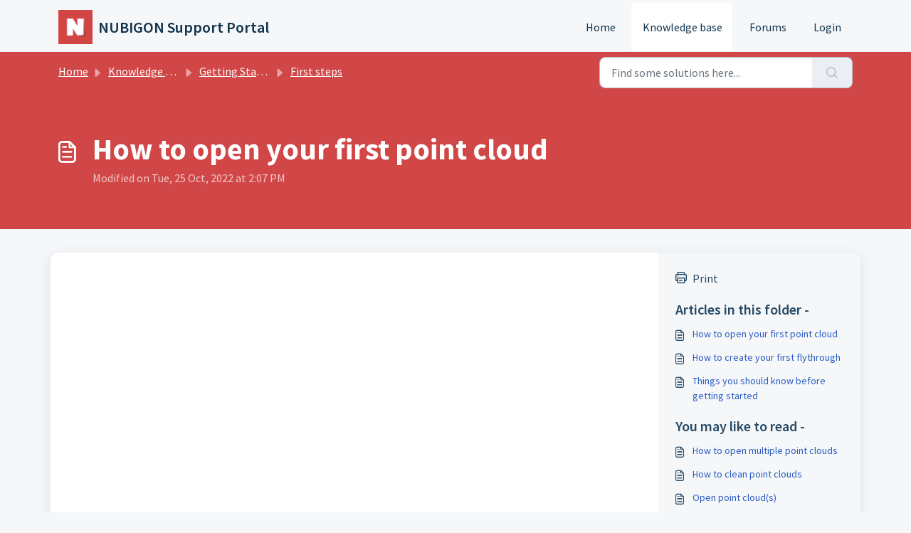

--- FILE ---
content_type: text/html; charset=utf-8
request_url: https://support.nubigon.com/support/solutions/articles/72000560971-how-to-open-your-first-point-cloud
body_size: 6677
content:
<!DOCTYPE html>
<html lang="en" data-date-format="non_us" dir="ltr">

<head>

  <meta name="csrf-param" content="authenticity_token" />
<meta name="csrf-token" content="iNjCy1nhagS3ESEmUVJciywAwDjE+h3myIBhP1uLdT8jY1PeGVt7wGJtTLSjguoKXA8+fXBjMzJhG8lFnJsuLg==" />

  <link rel='shortcut icon' href='https://s3.amazonaws.com/cdn.freshdesk.com/data/helpdesk/attachments/production/72011965105/fav_icon/omrupnA7JLmxNVeI3nXY426zkS4AuhdG2Q.png' />

  <!-- Title for the page -->
<title> How to open your first point cloud : NUBIGON Support Portal </title>

<!-- Meta information -->

      <meta charset="utf-8" />
      <meta http-equiv="X-UA-Compatible" content="IE=edge,chrome=1" />
      <meta name="description" content= "Learn more about opening your first point cloud in NUBIGON. " />
      <meta name="author" content= "" />
       <meta property="og:title" content="How to open your first point cloud" />  <meta property="og:url" content="https://support.nubigon.com/support/solutions/articles/72000560971-how-to-open-your-first-point-cloud" />  <meta property="og:description" content="     Press File &amp;gt; Open Point Cloud(s)   Select your point cloud file(s) and press Open.   Then click OK to accept the default settings and start octree generation; that&amp;#39;s it!      NUBIGON will subsequently generate a highly efficient data structur..." />  <meta property="og:image" content="https://s3.amazonaws.com/cdn.freshdesk.com/data/helpdesk/attachments/production/72011496088/logo/hTVVDRqMOE4ynJWnB6c0EVi0JySPH4DMmg.png?X-Amz-Algorithm=AWS4-HMAC-SHA256&amp;amp;X-Amz-Credential=AKIAS6FNSMY2XLZULJPI%2F20260112%2Fus-east-1%2Fs3%2Faws4_request&amp;amp;X-Amz-Date=20260112T102911Z&amp;amp;X-Amz-Expires=604800&amp;amp;X-Amz-SignedHeaders=host&amp;amp;X-Amz-Signature=7540c9d29d0fbc0c9298f2c001ebe1b35fa959e1ea220378f2bbfbd297c0a1b6" />  <meta property="og:site_name" content="NUBIGON Support Portal" />  <meta property="og:type" content="article" />  <meta name="twitter:title" content="How to open your first point cloud" />  <meta name="twitter:url" content="https://support.nubigon.com/support/solutions/articles/72000560971-how-to-open-your-first-point-cloud" />  <meta name="twitter:description" content="     Press File &amp;gt; Open Point Cloud(s)   Select your point cloud file(s) and press Open.   Then click OK to accept the default settings and start octree generation; that&amp;#39;s it!      NUBIGON will subsequently generate a highly efficient data structur..." />  <meta name="twitter:image" content="https://s3.amazonaws.com/cdn.freshdesk.com/data/helpdesk/attachments/production/72011496088/logo/hTVVDRqMOE4ynJWnB6c0EVi0JySPH4DMmg.png?X-Amz-Algorithm=AWS4-HMAC-SHA256&amp;amp;X-Amz-Credential=AKIAS6FNSMY2XLZULJPI%2F20260112%2Fus-east-1%2Fs3%2Faws4_request&amp;amp;X-Amz-Date=20260112T102911Z&amp;amp;X-Amz-Expires=604800&amp;amp;X-Amz-SignedHeaders=host&amp;amp;X-Amz-Signature=7540c9d29d0fbc0c9298f2c001ebe1b35fa959e1ea220378f2bbfbd297c0a1b6" />  <meta name="twitter:card" content="summary" />  <meta name="keywords" content="Test" />  <link rel="canonical" href="https://support.nubigon.com/support/solutions/articles/72000560971-how-to-open-your-first-point-cloud" /> 

<!-- Responsive setting -->
<link rel="apple-touch-icon" href="https://s3.amazonaws.com/cdn.freshdesk.com/data/helpdesk/attachments/production/72011965105/fav_icon/omrupnA7JLmxNVeI3nXY426zkS4AuhdG2Q.png" />
        <link rel="apple-touch-icon" sizes="72x72" href="https://s3.amazonaws.com/cdn.freshdesk.com/data/helpdesk/attachments/production/72011965105/fav_icon/omrupnA7JLmxNVeI3nXY426zkS4AuhdG2Q.png" />
        <link rel="apple-touch-icon" sizes="114x114" href="https://s3.amazonaws.com/cdn.freshdesk.com/data/helpdesk/attachments/production/72011965105/fav_icon/omrupnA7JLmxNVeI3nXY426zkS4AuhdG2Q.png" />
        <link rel="apple-touch-icon" sizes="144x144" href="https://s3.amazonaws.com/cdn.freshdesk.com/data/helpdesk/attachments/production/72011965105/fav_icon/omrupnA7JLmxNVeI3nXY426zkS4AuhdG2Q.png" />
        <meta name="viewport" content="width=device-width, initial-scale=1.0, maximum-scale=5.0, user-scalable=yes" /> 

  <link rel="icon" href="https://s3.amazonaws.com/cdn.freshdesk.com/data/helpdesk/attachments/production/72011965105/fav_icon/omrupnA7JLmxNVeI3nXY426zkS4AuhdG2Q.png" />

  <link rel="stylesheet" href="/assets/cdn/portal/styles/theme.css?FD003" nonce="xJu5eQEwuGi09uGmJwFnWg=="/>

  <style type="text/css" nonce="xJu5eQEwuGi09uGmJwFnWg=="> /* theme */ .portal--light {
              --fw-body-bg: #F5F7F9;
              --fw-header-bg: #F5F7F9;
              --fw-header-text-color: #12344D;
              --fw-helpcenter-bg: #d14747;
              --fw-helpcenter-text-color: #FFFFFF;
              --fw-footer-bg: #d14747;
              --fw-footer-text-color: #FFFFFF;
              --fw-tab-active-color: #FFFFFF;
              --fw-tab-active-text-color: #12344D;
              --fw-tab-hover-color: #8a2324;
              --fw-tab-hover-text-color: #FFFFFF;
              --fw-btn-background: #FFFFFF;
              --fw-btn-text-color: #12344D;
              --fw-btn-primary-background: #12344D;
              --fw-btn-primary-text-color: #FFFFFF;
              --fw-baseFont: Source Sans Pro;
              --fw-textColor: #264966;
              --fw-headingsFont: Source Sans Pro;
              --fw-linkColor: #2C5CC5;
              --fw-linkColorHover: #2c5cc5;
              --fw-inputFocusRingColor: #EBEFF3;
              --fw-formInputFocusColor: #EBEFF3;
              --fw-card-bg: #FFFFFF;
              --fw-card-fg: #264966;
              --fw-card-border-color: #EBEFF3;
              --fw-nonResponsive: #F5F7F9;
              --bs-body-font-family: Source Sans Pro;
    } </style>

  <link href='https://fonts.googleapis.com/css?family=Source+Sans+Pro:regular,italic,600,700,700italic' rel='stylesheet' type='text/css' nonce='xJu5eQEwuGi09uGmJwFnWg=='>

  <script type="text/javascript" nonce="xJu5eQEwuGi09uGmJwFnWg==">
    window.cspNonce = "xJu5eQEwuGi09uGmJwFnWg==";
  </script>

  <script src="/assets/cdn/portal/scripts/nonce.js" nonce="xJu5eQEwuGi09uGmJwFnWg=="></script>

  <script src="/assets/cdn/portal/vendor.js" nonce="xJu5eQEwuGi09uGmJwFnWg=="></script>

  <script src="/assets/cdn/portal/scripts/head.js" nonce="xJu5eQEwuGi09uGmJwFnWg=="></script>

  <script type="text/javascript" nonce="xJu5eQEwuGi09uGmJwFnWg==">
      window.store = {};
window.store = {
  assetPath: "/assets/cdn/portal/",
  defaultLocale: "en",
  currentLocale: "en",
  currentPageName: "article_view",
  portal: {"id":72000095818,"name":"NUBIGON Support Portal","product_id":null},
  portalAccess: {"hasSolutions":true,"hasForums":true,"hasTickets":false,"accessCount":2},
  account: {"id":2410679,"name":"NUBIGON Inc.","time_zone":"Eastern Time (US & Canada)","companies":[]},
  vault_service: {"url":"https://vault-service.freshworks.com/data","max_try":2,"product_name":"fd"},
  blockedExtensions: "",
  allowedExtensions: "",
  search: {"all":"/support/search","solutions":"/support/search/solutions","topics":"/support/search/topics","tickets":"/support/search/tickets"},
  portalLaunchParty: {
    enableStrictSearch: false,
    ticketFragmentsEnabled: false,
    homepageNavAccessibilityEnabled: false,
    channelIdentifierFieldsEnabled: false,
  },
    article:{
      id: "72000560971",
    },


    googleAnalytics: {"account_number":"G-X7PKGF47RD","domain":null,"ga4":true},



    marketplace: {"token":"eyJ0eXAiOiJKV1QiLCJhbGciOiJIUzI1NiJ9.[base64]._ZiwZmvz05SF-CAZVhOlUpi3rNIB7QpZ0Qqveeki0a4","data_pipe_key":"634cd594466a52fa53c54b5b34779134","region":"us","org_domain":"nubigon.myfreshworks.com"},

  pod: "us-east-1",
  region: "US",
};
  </script>


</head>

<body class="portal portal--light  ">
  
  <header class="container-fluid px-0 fw-nav-wrapper fixed-top">
  <section class="bg-light container-fluid">
    <div class="container">
      <a  id="" href="#fw-main-content" class="visually-hidden visually-hidden-focusable p-8 my-12 btn btn-outline-primary"

>Skip to main content</a>
    </div>
  </section>

  
    <section class="container">
      <nav class="navbar navbar-expand-xl navbar-light px-0 py-8 pt-xl-4 pb-xl-0">
        

    <a class="navbar-brand d-flex align-items-center" href="https://support.nubigon.com/support/home">
      <img data-src="https://s3.amazonaws.com/cdn.freshdesk.com/data/helpdesk/attachments/production/72011496088/logo/hTVVDRqMOE4ynJWnB6c0EVi0JySPH4DMmg.png" loading="lazy" alt="Freshworks Logo" class="lazyload d-inline-block align-top me-4 fw-brand-logo" />
      <div class="fs-22 semi-bold fw-brand-name ms-4" title="NUBIGON Support Portal">NUBIGON Support Portal</div>
   </a>


        <button class="navbar-toggler collapsed" type="button" data-bs-toggle="collapse" data-bs-target="#navbarContent" aria-controls="navbarContent" aria-expanded="false" aria-label="Toggle navigation" id="navbarContentToggler">
  <span class="icon-bar"></span>
  <span class="icon-bar"></span>
  <span class="icon-bar"></span>
</button>

        <div class="collapse navbar-collapse" id="navbarContent">
          <ul class="navbar-nav ms-auto mt-64 mt-xl-0">
            
              <li class="nav-item ">
                <a href="/support/home" class="nav-link">
                  <span class="d-md-none icon-home"></span> Home
                </a>
              </li>
            
              <li class="nav-item active">
                <a href="/support/solutions" class="nav-link">
                  <span class="d-md-none icon-solutions"></span> Knowledge base
                </a>
              </li>
            
              <li class="nav-item ">
                <a href="/support/discussions" class="nav-link">
                  <span class="d-md-none icon-forums"></span> Forums
                </a>
              </li>
            
            <li class="nav-item no-hover">
             
            </li>
          </ul>
          <ul class="navbar-nav flex-row align-items-center ps-8 fw-nav-dropdown-wrapper">
            

    <li class="nav-item no-hover fw-login">
      <a  id="" href="/support/login" class="nav-link pe-8"

>Login</a>
    </li>
    


            <li class="nav-item dropdown no-hover ms-auto">
             
            </li>
          </ul>
        </div>
      </nav>
    </section>
    <div class="nav-overlay d-none"></div>
  
</header>



<main class="fw-main-wrapper" id="fw-main-content">
    <section class="fw-sticky fw-searchbar-wrapper">
    <div class="container">
      <div class="row align-items-center py-8">
       <div class="col-md-6">
         <nav aria-label="breadcrumb">
    <ol class="breadcrumb">
        
          
            
              <li class="breadcrumb-item"><a href="/support/home">Home</a></li>
            
          
            
              <li class="breadcrumb-item breadcrumb-center-item d-none d-lg-inline-block"><a href="/support/solutions">Knowledge base</a></li>
            
          
            
              <li class="breadcrumb-item breadcrumb-center-item d-none d-lg-inline-block"><a href="/support/solutions/72000338027">Getting Started</a></li>
            
          
            
              <li class="breadcrumb-item breadcrumb-center-item d-none d-lg-inline-block"><a href="/support/solutions/folders/72000537690">First steps</a></li>
            
          
            
              <li class="breadcrumb-item fw-more-items d-lg-none">
                <a href="#" class="dropdown-toggle" data-bs-toggle="dropdown" aria-label="Liquid error: can&#39;t modify frozen String: &quot;Translation missing: en.portal_translations.more_links&quot;" aria-haspopup="true" aria-expanded="false">
                  ...
                </a>
                <ul class="dropdown-menu">
                  
                    
                  
                    
                      <li><a href="/support/solutions">Knowledge base</a></li>
                    
                  
                    
                      <li><a href="/support/solutions/72000338027">Getting Started</a></li>
                    
                  
                    
                      <li><a href="/support/solutions/folders/72000537690">First steps</a></li>
                    
                  
                    
                  
                </ul>
              </li>
              <li class="breadcrumb-item breadcrumb-active-item d-lg-none" aria-current="page">How to open your first point cloud</li>
            
          
        
    </ol>
</nav>

        </div>
        <div class="col-md-4 ms-auto">
          
<form action="/support/search/solutions" id="fw-search-form" data-current-tab="solutions">
  <div class="form-group fw-search  my-0">
    <div class="input-group">
      <input type="text" class="form-control" id="searchInput" name="term" value="" placeholder="Find some solutions here..." autocomplete="off" aria-label="Find some solutions here...">
      <button class="btn px-20 input-group-text" id="btnSearch" type="submit" aria-label="Search"><span class="icon-search"></span></button>
    </div>

    <div class="visually-hidden">
      <span id="srSearchUpdateMessage" aria-live="polite"></span>
    </div>

    <div class="fw-autocomplete-wrapper box-shadow bg-light br-8 p-16 d-none">
      <div class="fw-autocomplete-header " role="tablist">
        <button class="fw-search-tab " data-tab="all" role="tab" aria-selected="false">
          All
        </button>
        
          <button class="fw-search-tab fw-active-search-tab" data-tab="solutions" role="tab" aria-selected="true">
            Articles
          </button>
        
        
          <button class="fw-search-tab " data-tab="topics" role="tab" aria-selected="false">
            Topics
          </button>
        
        
      </div>

      <div class="fw-loading my-80 d-none"></div>

      <div class="fw-autocomplete-focus">

        <div class="fw-recent-search">
          <div class="fw-recent-title d-none row align-items-center">
            <div class="col-8 fs-20 semi-bold"><span class="icon-recent me-8"></span>Recent Searches</div>
            <div class="col-4 px-0 text-end"><button class="btn btn-link fw-clear-all">Clear all</button></div>
          </div>
          <p class="ps-32 fw-no-recent-searches mb-16 d-none">No recent searches</p>
          <ul class="fw-no-bullet fw-recent-searches mb-16 d-none"></ul>
        </div>

        <div class="fw-popular-articles-search">
          <p class="fs-20 semi-bold fw-popular-title d-none"><span class="icon-article me-8"></span> Popular Articles</p>
          <ul class="fw-no-bullet fw-popular-topics d-none"></ul>
        </div>

        <div class="fw-solutions-search-results fw-results d-none">
          <hr class="mt-24" />
          <div class="fw-solutions-search-results-title row align-items-center">
            <div class="col-8 fs-20 semi-bold"><span class="icon-article me-8"></span>Articles</div>
            <div class="col-4 px-0 text-end"><a class="btn btn-link fw-view-all fw-solutions-view-all" href="/support/search/solutions">View all</a></div>
          </div>
          <ul class="fw-no-bullet fw-search-results fw-solutions-search-results-container"></ul>
        </div>

        <div class="fw-topics-search-results fw-results d-none">
          <hr class="mt-24" />
          <div class="fw-topics-search-results-title row align-items-center">
            <div class="col-8 fs-20 semi-bold"><span class="icon-topic me-8"></span>Topics</div>
            <div class="col-4 px-0 text-end"><a class="btn btn-link fw-view-all fw-topics-view-all" href="/support/search/topics">View all</a></div>
          </div>
          <ul class="fw-no-bullet fw-search-results fw-topics-search-results-container"></ul>
        </div>

        <div class="fw-tickets-search-results fw-results d-none">
          <hr class="mt-24" />
          <div class="fw-tickets-search-results-title row align-items-center">
            <div class="col-8 fs-20 semi-bold"><span class="icon-ticket me-8"></span>Tickets</div>
            <div class="col-4 px-0 text-end"><a class="btn btn-link fw-view-all fw-tickets-view-all" href="/support/search/tickets">View all</a></div>
          </div>
          <ul class="fw-no-bullet fw-search-results fw-tickets-search-results-container"></ul>
        </div>
      </div>

      <div class="fw-autocomplete-noresults d-none text-center py-40">
        <img src="/assets/cdn/portal/images/no-results.png" class="img-fluid fw-no-results-img" alt="no results" />
        <p class="mt-24 text-secondary">Sorry! nothing found for <br /> <span id="input_term"></span></p>
      </div>
    </div>
  </div>
</form>

        </div>
      </div>
    </div>
  </section>
  <section class="container-fluid px-0 fw-page-title-wrapper">
    <div class="container">
      <div class="py-24 py-lg-60 mx-0 fw-search-meta-info g-0">
        <div class="fw-icon-holder pe-8">
          <span class="icon-article"></span>
        </div>
        <div class="text-start">
          <h1 class="fw-page-title">How to open your first point cloud</h1>
          <p>
   Modified on Tue, 25 Oct, 2022 at  2:07 PM 



</p>
        </div>
      </div>
    </div>
  </section>

  <section class="container-fluid pt-32 pb-60">
    <div class="container fw-wrapper-shadow px-0 bg-light">
       <div class="alert alert-with-close notice hide" id="noticeajax"></div> 
      <div class="row mx-0 g-0">
        <div class="col-lg-9 fw-content-wrapper mb-16 mb-lg-0">
          <div class="fw-content fw-content--single-article line-numbers">
            <p><span style="font-size: 16px;"><span class="fr-video fr-deletable fr-fvc fr-dvb fr-draggable"><iframe src="https://www.youtube.com/embed/mdJVVmztpnA?&amp;wmode=opaque" allowfullscreen="" class="fr-draggable" sandbox="allow-scripts allow-forms allow-same-origin allow-presentation" width="640" height="360" frameborder="0"></iframe></span><br></span></p><ul><li><span dir="ltr" style="font-size: 16px;">Press <strong>File &gt; Open Point Cloud(s)</strong>&nbsp;</span></li><li><span dir="ltr" style="font-size: 16px;"><span dir="ltr" style="font-size: 16px;">Select your point cloud file(s)&nbsp;</span>and press <strong>Open</strong>.&nbsp;</span></li><li><span style="font-size: 16px;">Then click <strong>OK</strong> to accept the default settings and start octree generation; that's it!</span></li></ul><p dir="ltr" style="font-size: 16px;"><span style="font-size: 16px;"><br></span></p><p dir="ltr" style="font-size: 16px;"><span dir="ltr" style="font-size: 16px;">NUBIGON will subsequently generate a highly efficient data structure (octree) and complete background tasks for better visual quality and performance. Once the octree is ready, you can view and navigate your point cloud.&nbsp;</span></p><p dir="ltr" style="font-size: 16px;"><span style="font-size: 16px;"><br></span></p><p dir="ltr" style="font-size: 16px;"><span dir="ltr" style="font-size: 16px;">Octree generation only needs to be done once. You’ll be able to open any octree instantaneously regardless of data volume.</span></p><p dir="ltr" style="font-size: 16px;"><br></p><pre class="fd-callout fd-callout--info" dir="ltr"><span style="font-size: 16px;">Learn more about <u dir="ltr"><a href="https://support.nubigon.com/en/support/solutions/articles/72000560981" rel="noreferrer" target="_blank">supported file formats</a></u> and <u><a href="https://support.nubigon.com/en/support/solutions/articles/72000560983" rel="noreferrer" target="_blank">opening point clouds</a></u>.</span></pre><p style="font-size: 16px;"><br></p><p><br></p>
            

<script type="text/javascript" nonce="xJu5eQEwuGi09uGmJwFnWg==">
  document.querySelectorAll('.portal-attachment-thumbnail-img').forEach(function(img) {
    img.addEventListener('error', function () {
      attachment_error_image(this);
    });
  });

  const attachment_error_image = (attachment) => {
    const parentElement = attachment.parentElement;
    const defaultIcon = `<span class="icon-file-empty"></span><span class="fw-attachment-ext">${escapeHtml(attachment.dataset.extension)}</span>`;
    parentElement.innerHTML = defaultIcon;
  };
</script>
         </div>
        </div>

        <div class="col-lg-3 fw-sidebar-wrapper">
          <aside class="bg-grey fw-sidebar">
            <div class="print mb-20">
             <a href="javascript:print()"><span class="icon-print pe-8"></span>Print</a>
            </div>

            <section class="mb-20">
              <h2 class="mb-12 fs-20 semi-bold">Articles in this folder -</h2>
              <ul class="fw-no-bullet">
                
                 <li>
                  <a  id="" href="/support/solutions/articles/72000560971-how-to-open-your-first-point-cloud" class="fw-article"

>How to open your first point cloud</a>
                 </li>
                
                 <li>
                  <a  id="" href="/support/solutions/articles/72000560984-how-to-create-your-first-flythrough" class="fw-article"

>How to create your first flythrough</a>
                 </li>
                
                 <li>
                  <a  id="" href="/support/solutions/articles/72000623654-things-you-should-know-before-getting-started" class="fw-article"

>Things you should know before getting started</a>
                 </li>
                
              </ul>
            </section>

            
              <section class="mb-20">
                <h2 class="mb-12 fs-20 semi-bold">You may like to read -</h2>
                <ul class="fw-no-bullet">
                  
                   <li>
                    <a  id="" href="/support/solutions/articles/72000560972-how-to-open-multiple-point-clouds" class="fw-article"

>How to open multiple point clouds</a>
                   </li>
                  
                   <li>
                    <a  id="" href="/support/solutions/articles/72000561271-how-to-clean-point-clouds" class="fw-article"

>How to clean point clouds</a>
                   </li>
                  
                   <li>
                    <a  id="" href="/support/solutions/articles/72000560983-open-point-cloud-s-" class="fw-article"

>Open point cloud(s)</a>
                   </li>
                  
                   <li>
                    <a  id="" href="/support/solutions/articles/72000560973-tips-for-opening-massive-point-clouds" class="fw-article"

>Tips for opening massive point clouds</a>
                   </li>
                  
                </ul>
              </section>
            
          </aside>
        </div>
      </div>
    </div>
  </section>
  <div class="modal fade fw-lightbox-gallery">
  <div class="fw-modal-close">
    <button class="btn btn-light py-8" data-bs-dismiss="modal" aria-label="Close preview"><strong>X</strong></button>
  </div>
  <div class="modal-dialog modal-dialog-centered modal-xl">
    <div class="modal-content align-items-center border-0">
      <div class="fw-loading d-none"></div>
      <img id="fw-lightbox-preview" class="d-none" alt="Preview">
    </div>
  </div>
  <div class="fw-lightbox-actions">
    <section id="fw-ligthbox-count" class="text-light mb-8">0 of 0</section>
    <a href="" class="fw-download btn btn-light py-8" aria-label="Download image"><span class="icon-download"></span></a>
    <button class="fw-prev btn btn-light py-8" aria-label="Previous image"><span class="icon-prev"></span></button>
    <button class="fw-next btn btn-light py-8" aria-label="Next image"><span class="icon-next"></span></button>
  </div>
</div>

</main>


 <footer class="container-fluid px-0">
   <section class="fw-contact-info">
     <p class="fw-contacts">
       
     </p>
   </section>
   <section class="fw-credit">
     <nav class="fw-laws">
        
        
        
        
     </nav>
   </section>
 </footer>


  <img src='/support/solutions/articles/72000560971-how-to-open-your-first-point-cloud/hit' class='d-none' alt='Article views count' aria-hidden='true'/>

  <div class="modal-backdrop fade d-none" id="overlay"></div>

  <script src="/assets/cdn/portal/scripts/bottom.js" nonce="xJu5eQEwuGi09uGmJwFnWg=="></script>

  <script src="/assets/cdn/portal/scripts/locales/en.js" nonce="xJu5eQEwuGi09uGmJwFnWg=="></script>


    <script src="/assets/cdn/portal/scripts/marketplace.js" nonce="xJu5eQEwuGi09uGmJwFnWg==" async></script>

    <script src="/assets/cdn/portal/scripts/single-solution.js" nonce="xJu5eQEwuGi09uGmJwFnWg=="></script>

  <script src="/assets/cdn/portal/scripts/integrations.js"  nonce="xJu5eQEwuGi09uGmJwFnWg==" async></script>
  





</body>

</html>